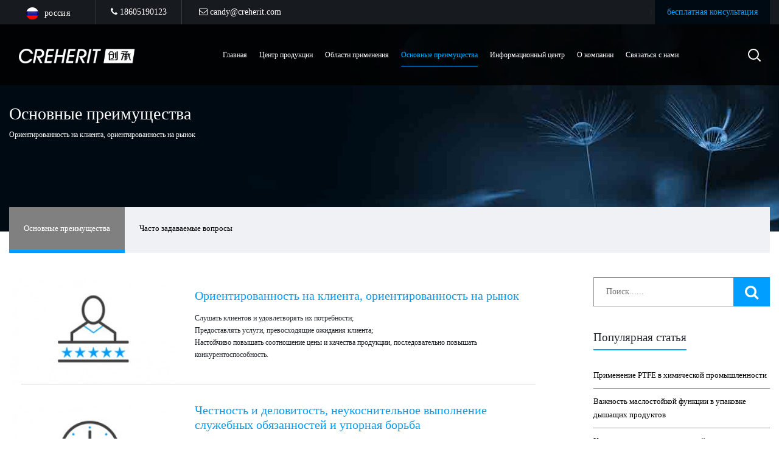

--- FILE ---
content_type: text/html; charset=UTF-8
request_url: http://czcc1688.cn/advantages
body_size: 8997
content:
<!DOCTYPE html>
<html>
<head>
    <meta charset="utf-8">
    <meta http-equiv="X-UA-Compatible" content="IE=edge">
    <meta name="viewport" content="width=device-width, initial-scale=1">
    <!-- CSRF Token -->
    <meta name="csrf-token" content="ww7F6UWzSuWfpN74f31iIB1Tu4uzfXpAADdW9D7A">
    <title>Компания поставляет водонепроницаемую и дышащую пленку</title>
<meta name="description" content="Компания фокусируется на: водонепроницаемая и дышащая пленка, водонепроницаемый и дышащий клапан, дышащая прокладка, водонепроницаемый и дышащий колпачок и другие продукты, универсальная покупка, производитель водонепроницаемой и дышащей пленки, который заслуживает вашего доверия! Мы надеемся, что сотрудничать с вами, и обеспечить стабильную работу ваших электроприборов и оборудования, и продолжать предоставлять вам надежные качественные водонепроницаемые и дышащие мембранные изделия.">
<meta name="keywords" content="Водонепроницаемый воздухопроницаемый клапан , Водонепроницаемая дышащая пробка,  Водонепроницаемая и дышащая прокладка , Водонепроницаемый дышащий колпачок ,  Водонепроницаемая и дышащая пленка-изготовить по заказу">
<meta property="og:title" content="czcc" />
<meta property="og:description" content="czcc" />



            <!-- Global site tag (gtag.js) - Google Analytics -->
            <script async src="https://www.googletagmanager.com/gtag/js?id=UA-122675846-1"></script>
            <script>
                window.dataLayer = window.dataLayer || [];
                function gtag(){dataLayer.push(arguments);}
                gtag('js', new Date());

                gtag('config', 'UA-122675846-1');
            </script>

            <!-- Google Tag Manager -->
            <script>(function(w,d,s,l,i){w[l]=w[l]||[];w[l].push({'gtm.start':
                        new Date().getTime(),event:'gtm.js'});var f=d.getElementsByTagName(s)[0],
                        j=d.createElement(s),dl=l!='dataLayer'?'&l='+l:'';j.async=true;j.src=
                        'https://www.googletagmanager.com/gtm.js?id='+i+dl;f.parentNode.insertBefore(j,f);
                })(window,document,'script','dataLayer','GTM-NNRT99Z');</script>
            <!-- End Google Tag Manager -->

            <!-- Facebook Pixel Code -->
            <script>
                !function(f,b,e,v,n,t,s)
                {if(f.fbq)return;n=f.fbq=function(){n.callMethod?
                        n.callMethod.apply(n,arguments):n.queue.push(arguments)};
                    if(!f._fbq)f._fbq=n;n.push=n;n.loaded=!0;n.version='2.0';
                    n.queue=[];t=b.createElement(e);t.async=!0;
                    t.src=v;s=b.getElementsByTagName(e)[0];
                    s.parentNode.insertBefore(t,s)}(window, document,'script',
                        'https://connect.facebook.net/en_US/fbevents.js');
                fbq('init', '456024805047657');
                fbq('track', 'PageView');
            </script>
            <noscript><img height="1" width="1" style="display:none"
                           src="https://www.facebook.com/tr?id=456024805047657&ev=PageView&noscript=1"
                /></noscript>
            <!-- End Facebook Pixel Code -->

        

    <link href="/css/font-awesome.min.css" rel="stylesheet">

            <link href="/css/all.css" rel="stylesheet">
    
    <link rel="shortcut icon" href="/ico.png">

    <!-- HTML5 shim 和 Respond.js 是为了让 IE8 支持 HTML5 元素和媒体查询（media queries）功能 -->
    <!-- 警告：通过 file:// 协议（就是直接将 html 页面拖拽到浏览器中）访问页面时 Respond.js 不起作用 -->
    <!--[if lt IE 9]>
    <script src="/js/html5shiv.min.js"></script>
    <script src="/js/respond.min.js"></script>
    <![endif]-->
        <style>
        .footer{ padding-bottom: 25px;}
        .footer .footer_col_5 h5{ padding-top: 20px; padding-bottom: 0;}
        .footer .footer_col_5 a{ color: #fff;}
        @media (max-width: 576px) {

        }
        @media (min-width: 576px) {
            .footer .footer_col_5 ul li{
                float: left;
                padding-right: 20px;
            }
        }
        @media (max-width: 992px) {
            .navbar-raao li a {font-size: 14px;}
            .nav-link {
                padding:0;
            }
        }
        @media (min-width: 1200px) {
            .lang-zh-CN .footer_col_2 {
                padding-left: 0;
                padding-right: 0;
            }
            .lang-zh-CN .footer_col_3 {
                padding-right: 0;
            }
            .lang-zh-CN .footer_col_4 ul li span{
                display: inline-block;
                padding: 10px 0 20px 0;
            }
        }

                    .fix_bar_kf{ width: 200px;}
            </style>

</head>
<body class="advantages-index-page lang-ru arg-2-">
    <!-- Google Tag Manager (noscript) -->
    <noscript><iframe src="https://www.googletagmanager.com/ns.html?id=GTM-NNRT99Z"
                      height="0" width="0" style="display:none;visibility:hidden"></iframe></noscript>
    <!-- End Google Tag Manager (noscript) -->

<nav class="navbar navbar-expand-lg navbar-raao nav-mobile">
    <div class="container">

        <button class="navbar-toggler collapsed" type="button" data-toggle="collapse" data-target="#navbarSupportedContent" aria-controls="navbarSupportedContent" aria-expanded="false" aria-label="Toggle navigation">
            <span></span>
            <span></span>
            <span></span>
        </button>

        <a class="navbar-brand" href="/"><img alt="" src="/images/logo.png"></a>

        <div class="header_search search_standard">
            <div class="header_search-button"></div>
            <div class="header_search-field">
                <form role="search" method="get" action="/search" class="search-form">
                    <input type="text" class="search-field" placeholder="Search …" value="" name="keyword">
                    <input class="search-button" type="submit" value="Search">
                    <input type="hidden" name="lang" value="en">
                </form>
            </div>
        </div>

        <div class="collapse navbar-collapse" id="navbarSupportedContent">
            <ul class="navbar-nav mr-auto">
            </ul>

            <ul class="nav navbar-nav">
                <li class="nav-item">
                    <a class="nav-link" href="http://czcc1688.cn">
                        Главная                    </a>
                </li>
                <li class="dropdown nav-item ">
                    <a class="nav-link dropdown-toggle" href="http://czcc1688.cn/products" data-toggle="dropdown" role="button" aria-haspopup="true" aria-expanded="false">
                        Центр продукции                    </a>
                    <ul class="sub_menu dropdown-menu" role="menu">
                                                    <li class="sub_menu_0">
                                <a class="cat-8" href="/products/p5">Водонепроницаемый дышащий колпачок</a>
                            </li>
                                                    <li class="sub_menu_1">
                                <a class="cat-5" href="/products/p2">Водонепроницаемая и дышащая пленка</a>
                            </li>
                                                    <li class="sub_menu_2">
                                <a class="cat-6" href="/products/p3">Водонепроницаемая дышащая пробка</a>
                            </li>
                                                    <li class="sub_menu_3">
                                <a class="cat-4" href="/products/p1">Водонепроницаемый воздухопроницаемый клапан</a>
                            </li>
                                                    <li class="sub_menu_4">
                                <a class="cat-7" href="/products/p4">Водонепроницаемая и дышащая прокладка</a>
                            </li>
                                            </ul>
                </li>
                <li class="dropdown nav-item ">
                    <a class="nav-link dropdown-toggle" href="http://czcc1688.cn/applications" data-toggle="dropdown" role="button" aria-haspopup="true" aria-expanded="false">
                        Области применения                    </a>
                    <ul class="sub_menu dropdown-menu" role="menu">
                                                    <li class="sub_menu_0">
                                <a class="cat-12" href="/applications/a1">Применение в автомобильных фарах и электронном управлении</a>
                            </li>
                                                    <li class="sub_menu_1">
                                <a class="cat-13" href="/applications/a2">Применение в упаковочных тарах</a>
                            </li>
                                                    <li class="sub_menu_2">
                                <a class="cat-17" href="/applications/a3">Применение в наружных светильниках и средствах связи</a>
                            </li>
                                                    <li class="sub_menu_3">
                                <a class="cat-18" href="/applications/a4">Применение в защитах растений и размножениях</a>
                            </li>
                                                    <li class="sub_menu_4">
                                <a class="cat-19" href="/applications/a5">Применение в картерах и электродвигателях</a>
                            </li>
                                                    <li class="sub_menu_5">
                                <a class="cat-20" href="/applications/a6">Применение в мобильных телефонах и портативных устройствах</a>
                            </li>
                                                    <li class="sub_menu_6">
                                <a class="cat-21" href="/applications/a7">Применение в фотоэлектрических энергиях</a>
                            </li>
                                                    <li class="sub_menu_7">
                                <a class="cat-23" href="/applications/a9">Применение в схемах управления</a>
                            </li>
                                                    <li class="sub_menu_8">
                                <a class="cat-24" href="/applications/a10">Применение в водонепроницаемых соединениях</a>
                            </li>
                                                    <li class="sub_menu_9">
                                <a class="cat-22" href="/applications/a8">Другие области применения водонепроницаемой и дышащей пленки</a>
                            </li>
                                            </ul>
                </li>
                <li class="dropdown nav-item">
                    <a class="nav-link dropdown-toggle" href="http://czcc1688.cn/advantages" data-toggle="dropdown" role="button" aria-haspopup="true" aria-expanded="false">
                        Основные преимущества                    </a>
                    <ul class="sub_menu dropdown-menu" role="menu">
                        <li><a href="http://czcc1688.cn/advantages">Основные преимущества</a></li>
                        <li><a href="http://czcc1688.cn/questions">Часто задаваемые вопросы</a></li>
                    </ul>
                </li>
                <li class="dropdown nav-item">
                    <a class="nav-link dropdown-toggle" href="http://czcc1688.cn/news/company" data-toggle="dropdown" role="button" aria-haspopup="true" aria-expanded="false">
                        Информационный центр                    </a>
                    <ul class="sub_menu dropdown-menu" role="menu">
                                                    <li class="sub_menu_0">
                                <a class="cat-9" href="/news/company">Информационный центр</a>
                            </li>
                                            </ul>
                </li>
                <li class="dropdown nav-item">
                    <a class="nav-link dropdown-toggle" href="http://czcc1688.cn/about"  data-toggle="dropdown" role="button" aria-haspopup="true" aria-expanded="false">
                        О компании                    </a>
                    <ul class="sub_menu dropdown-menu" role="menu">
                        <li><a class="active" href="http://czcc1688.cn/about">О компании</a></li>
                        <li><a href="http://czcc1688.cn/honor">Почести и квалификации</a></li>
                        <li><a href="http://czcc1688.cn/culture">Корпоративная культура</a></li>
                        <li><a href="http://czcc1688.cn/join">Присоединяйтесь к нам</a></li>
                    </ul>
                </li>
                <li class="dropdown nav-item">
                    <a class="nav-link dropdown-toggle" href="http://czcc1688.cn/contact" data-toggle="dropdown" role="button" aria-haspopup="true" aria-expanded="false">
                        Связаться с нами                    </a>
                    <ul class="sub_menu dropdown-menu" role="menu">
                        <li><a class="active" href="http://czcc1688.cn/contact">Связаться с нами</a></li>
                        <li><a href="http://czcc1688.cn/join">Присоединяйтесь к нам</a></li>
                    </ul>
                </li>

                
        <li class="dropdown nav-item">
                    <a class="nav-link dropdown-toggle" href="#" data-toggle="dropdown" role="button" aria-haspopup="true" aria-expanded="false">
                        English
                    </a>
                    <ul class="sub_menu dropdown-menu" role="menu">
                        <li><a href="http://czcc1688.cn/advantages">简体中文</a></li>
                    </ul>
                </li>
        

            </ul>
        </div>



    </div>
</nav>

<div class="header">
    <div class="top-bar">
        <div class="container">
            <div class="row">
                <div class="col-md-12">
                    <div class="top-bar-left pull-left">
                        <ul>
                                        <li>
                                <div class="lang_menu">
                                    <div class="wpml-ls legacy-dropdown">
                                        <ul>

                                            <li tabindex="0" class=" wpml-ls-item wpml-ls-item-en wpml-ls-current-language wpml-ls-first-item wpml-ls-item-legacy-dropdown">
                                                <a href="#" class="js-wpml-ls-item-toggle wpml-ls-item-toggle">
                                                    <img class="wpml-ls-flag" src="/images/flag_ru.png" title="简体中文">
                                                    <span class="wpml-ls-native">россия</span>
                                                </a>

                                                <ul class="wpml-ls-sub-menu">
                                                    <li class="wpml-ls-slot-shortcode_actions wpml-ls-item wpml-ls-item-fr">
                                                        <a href="http://czcc1688.cn/advantages" class="wpml-ls-link">
                                                            <img class="wpml-ls-flag" src="/images/flag_cn.png" title="English">
                                                            <span class="wpml-ls-native">简体中文</span>
                                                        </a>
                                                    </li>
                                                    <li class="wpml-ls-slot-shortcode_actions wpml-ls-item wpml-ls-item-fr">
                                                        <a href="http://czcc1688.cn/advantages" class="wpml-ls-link">
                                                            <img class="wpml-ls-flag" src="/images/flag_en.png" title="English">
                                                            <span class="wpml-ls-native">English</span>
                                                        </a>
                                                    </li>
                                                    
                                                </ul>

                                            </li>

                                        </ul>
                                    </div>
                                </div>
                            </li>
    
                            <li class="tel">
                                <a href="tel:18605190123"><i class="fa fa-phone" aria-hidden="true"></i> 18605190123</a>
                            </li>
                            <li class="email">
                                <a href="mailto:candy@creherit.com"><i class="fa fa-envelope-o" aria-hidden="true"></i> candy@creherit.com</a></li>
                        </ul>
                    </div>
                    <div class="top-bar-right pull-right">
                        )
                            <a href="http://czcc1688.cn/contact">бесплатная консультация</a>
                                            </div>
                </div>
            </div>
        </div>
    </div>
    <nav class="navbar navbar-expand-lg navbar-raao">
        <div class="container">

            <a class="navbar-brand" href="/"><img alt="" src="/images/logo.png"></a>
            <button class="navbar-toggler collapsed" type="button" data-toggle="collapse" data-target="#navbarSupportedContent" aria-controls="navbarSupportedContent" aria-expanded="false" aria-label="Toggle navigation">
                <span></span>
                <span></span>
                <span></span>
            </button>

            <div class="collapse navbar-collapse" id="navbarSupportedContent">
                <ul class="navbar-nav mr-auto navbar-right">
                </ul>

                <ul class="nav navbar-nav navbar-right">
                    <li class="nav-item mu_1">
                        <a class="nav-link" href="http://czcc1688.cn">
                            Главная                        </a>
                        <span></span>
                    </li>
                    <li class="nav-item mu_2 ">
                        <a class="nav-link" href="http://czcc1688.cn/products" role="button">
                            Центр продукции                        </a>
                        <span></span>
                        <ul class="sub_menu">
                                                            <li class="sub_menu_0">
                                    <a class="cat-8" href="/products/p5">Водонепроницаемый дышащий колпачок</a>
                                </li>
                                                            <li class="sub_menu_1">
                                    <a class="cat-5" href="/products/p2">Водонепроницаемая и дышащая пленка</a>
                                </li>
                                                            <li class="sub_menu_2">
                                    <a class="cat-6" href="/products/p3">Водонепроницаемая дышащая пробка</a>
                                </li>
                                                            <li class="sub_menu_3">
                                    <a class="cat-4" href="/products/p1">Водонепроницаемый воздухопроницаемый клапан</a>
                                </li>
                                                            <li class="sub_menu_4">
                                    <a class="cat-7" href="/products/p4">Водонепроницаемая и дышащая прокладка</a>
                                </li>
                                                        <li class="last"></li>
                        </ul>
                    </li>
                    <li class="nav-item mu_3 ">
                        <a class="nav-link" href="http://czcc1688.cn/applications">
                            Области применения                        </a>
                        <span></span>
                        <ul class="sub_menu">
                                                            <li class="sub_menu_0">
                                    <a class="cat-12" href="/applications/a1">Применение в автомобильных фарах и электронном управлении</a>
                                </li>
                                                            <li class="sub_menu_1">
                                    <a class="cat-13" href="/applications/a2">Применение в упаковочных тарах</a>
                                </li>
                                                            <li class="sub_menu_2">
                                    <a class="cat-17" href="/applications/a3">Применение в наружных светильниках и средствах связи</a>
                                </li>
                                                            <li class="sub_menu_3">
                                    <a class="cat-18" href="/applications/a4">Применение в защитах растений и размножениях</a>
                                </li>
                                                            <li class="sub_menu_4">
                                    <a class="cat-19" href="/applications/a5">Применение в картерах и электродвигателях</a>
                                </li>
                                                            <li class="sub_menu_5">
                                    <a class="cat-20" href="/applications/a6">Применение в мобильных телефонах и портативных устройствах</a>
                                </li>
                                                            <li class="sub_menu_6">
                                    <a class="cat-21" href="/applications/a7">Применение в фотоэлектрических энергиях</a>
                                </li>
                                                            <li class="sub_menu_7">
                                    <a class="cat-23" href="/applications/a9">Применение в схемах управления</a>
                                </li>
                                                            <li class="sub_menu_8">
                                    <a class="cat-24" href="/applications/a10">Применение в водонепроницаемых соединениях</a>
                                </li>
                                                            <li class="sub_menu_9">
                                    <a class="cat-22" href="/applications/a8">Другие области применения водонепроницаемой и дышащей пленки</a>
                                </li>
                                                            <li class="last"></li>
                        </ul>
                    </li>
                    <li class="nav-item mu_4">
                        <a class="nav-link" href="http://czcc1688.cn/advantages">
                            Основные преимущества                        </a>
                        <span></span>
                        <ul class="sub_menu">
                            <li class="sub_menu_0"><a href="http://czcc1688.cn/advantages">Основные преимущества</a></li>
                            <li class="sub_menu_1"><a href="http://czcc1688.cn/questions">Часто задаваемые вопросы</a></li>
                            <li class="last"></li>
                        </ul>
                    </li>
                    <li class="nav-item mu_5">
                        <a class="nav-link" href="http://czcc1688.cn/news/company">
                            Информационный центр                        </a>
                        <span></span>
                        <ul class="sub_menu">
                                                            <li class="sub_menu_0">
                                    <a class="cat-9" href="/news/company">Информационный центр</a>
                                </li>
                                                            <li class="last"></li>
                        </ul>
                    </li>
                    <li class="nav-item mu_6">
                        <a class="nav-link" href="http://czcc1688.cn/about">
                            О компании                        </a>
                        <span></span>
                        <ul class="sub_menu">
                            <li class="sub_menu_0"><a class="active" href="http://czcc1688.cn/about">О компании</a></li>
                            <li class="sub_menu_1"><a href="http://czcc1688.cn/honor">Почести и квалификации</a></li>
                            <li class="sub_menu_2"><a href="http://czcc1688.cn/culture">Корпоративная культура</a></li>
                            <li class="sub_menu_3"><a href="http://czcc1688.cn/join">Присоединяйтесь к нам</a></li>
                            <li class="last"></li>
                        </ul>
                    </li>
                    <li class="nav-item mu_7">
                        <a class="nav-link" href="http://czcc1688.cn/contact">
                            Связаться с нами                        </a>
                        <span></span>
                        <ul class="sub_menu">
                            <li class="sub_menu_0"><a class="active" href="http://czcc1688.cn/contact">Связаться с нами</a></li>
                            <li class="sub_menu_1"><a href="http://czcc1688.cn/join">Присоединяйтесь к нам</a></li>
                            <li class="last"></li>
                        </ul>
                    </li>
                </ul>
            </div>

            <div class="header_search search_standard" style="height:100px;">
                <div class="header_search-button"></div>
                <div class="header_search-field">
                    <form role="search" method="get" action="/search" class="search-form">
                        <input type="text" class="search-field" placeholder="Search …" value="" name="keyword">
                        <input class="search-button" type="submit" value="Search">
                        <input type="hidden" name="lang" value="en">
                    </form>
                </div>
            </div>

        </div>
    </nav>
</div>


<div class="header-sticky header_sticky_shadow" data-style="standard">
    <nav class="navbar navbar-expand-lg navbar-raao">
        <div class="container">

            <a class="navbar-brand" href="/"><img alt="" src="/images/logo.png"></a>
            <button class="navbar-toggler collapsed" type="button" data-toggle="collapse" data-target="#navbarSupportedContent" aria-controls="navbarSupportedContent" aria-expanded="false" aria-label="Toggle navigation">
                <span></span>
                <span></span>
                <span></span>
            </button>

            <div class="collapse navbar-collapse" id="navbarSupportedContent">
                <ul class="navbar-nav mr-auto navbar-right">
                </ul>

                <ul class="nav navbar-nav navbar-right">
                    <li class="nav-item mu_1">
                        <a class="nav-link" href="http://czcc1688.cn">
                            Главная                        </a>
                        <span></span>
                    </li>
                    <li class="nav-item mu_2 ">
                        <a class="nav-link" href="http://czcc1688.cn/products" role="button">
                            Центр продукции                        </a>
                        <span></span>
                        <ul class="sub_menu">
                                                            <li class="sub_menu_0">
                                    <a class="cat-8" href="/products/p5">Водонепроницаемый дышащий колпачок</a>
                                </li>
                                                            <li class="sub_menu_1">
                                    <a class="cat-5" href="/products/p2">Водонепроницаемая и дышащая пленка</a>
                                </li>
                                                            <li class="sub_menu_2">
                                    <a class="cat-6" href="/products/p3">Водонепроницаемая дышащая пробка</a>
                                </li>
                                                            <li class="sub_menu_3">
                                    <a class="cat-4" href="/products/p1">Водонепроницаемый воздухопроницаемый клапан</a>
                                </li>
                                                            <li class="sub_menu_4">
                                    <a class="cat-7" href="/products/p4">Водонепроницаемая и дышащая прокладка</a>
                                </li>
                                                        <li class="last"></li>
                        </ul>
                    </li>
                    <li class="nav-item mu_3 ">
                        <a class="nav-link" href="http://czcc1688.cn/applications">
                            Области применения                        </a>
                        <span></span>
                        <ul class="sub_menu">
                                                            <li class="sub_menu_0">
                                    <a class="cat-12" href="/applications/a1">Применение в автомобильных фарах и электронном управлении</a>
                                </li>
                                                            <li class="sub_menu_1">
                                    <a class="cat-13" href="/applications/a2">Применение в упаковочных тарах</a>
                                </li>
                                                            <li class="sub_menu_2">
                                    <a class="cat-17" href="/applications/a3">Применение в наружных светильниках и средствах связи</a>
                                </li>
                                                            <li class="sub_menu_3">
                                    <a class="cat-18" href="/applications/a4">Применение в защитах растений и размножениях</a>
                                </li>
                                                            <li class="sub_menu_4">
                                    <a class="cat-19" href="/applications/a5">Применение в картерах и электродвигателях</a>
                                </li>
                                                            <li class="sub_menu_5">
                                    <a class="cat-20" href="/applications/a6">Применение в мобильных телефонах и портативных устройствах</a>
                                </li>
                                                            <li class="sub_menu_6">
                                    <a class="cat-21" href="/applications/a7">Применение в фотоэлектрических энергиях</a>
                                </li>
                                                            <li class="sub_menu_7">
                                    <a class="cat-23" href="/applications/a9">Применение в схемах управления</a>
                                </li>
                                                            <li class="sub_menu_8">
                                    <a class="cat-24" href="/applications/a10">Применение в водонепроницаемых соединениях</a>
                                </li>
                                                            <li class="sub_menu_9">
                                    <a class="cat-22" href="/applications/a8">Другие области применения водонепроницаемой и дышащей пленки</a>
                                </li>
                                                        <li class="last"></li>
                        </ul>
                    </li>
                    <li class="nav-item mu_4">
                        <a class="nav-link" href="http://czcc1688.cn/advantages">
                            Основные преимущества                        </a>
                        <span></span>
                        <ul class="sub_menu">
                            <li class="sub_menu_0"><a href="http://czcc1688.cn/advantages">Основные преимущества</a></li>
                            <li class="sub_menu_1"><a href="http://czcc1688.cn/questions">Часто задаваемые вопросы</a></li>
                            <li class="last"></li>
                        </ul>
                    </li>
                    <li class="nav-item mu_5">
                        <a class="nav-link" href="http://czcc1688.cn/news/company">
                            Информационный центр                        </a>
                        <span></span>
                        <ul class="sub_menu">
                                                            <li class="sub_menu_0">
                                    <a class="cat-9" href="/news/company">Информационный центр</a>
                                </li>
                                                        <li class="last"></li>
                        </ul>
                    </li>
                    <li class="nav-item mu_6">
                        <a class="nav-link" href="http://czcc1688.cn/about">
                            О компании                        </a>
                        <span></span>
                        <ul class="sub_menu">
                            <li class="sub_menu_0"><a class="active" href="http://czcc1688.cn/about">О компании</a></li>
                            <li class="sub_menu_1"><a href="http://czcc1688.cn/honor">Почести и квалификации</a></li>
                            <li class="sub_menu_2"><a href="http://czcc1688.cn/culture">Корпоративная культура</a></li>
                            <li class="sub_menu_3"><a href="http://czcc1688.cn/join">Присоединяйтесь к нам</a></li>
                            <li class="last"></li>
                        </ul>
                    </li>
                    <li class="nav-item mu_7">
                        <a class="nav-link" href="http://czcc1688.cn/contact">
                            Связаться с нами                        </a>
                        <span></span>
                        <ul class="sub_menu">
                            <li class="sub_menu_0"><a class="active" href="http://czcc1688.cn/contact">Связаться с нами</a></li>
                            <li class="sub_menu_1"><a href="http://czcc1688.cn/join">Присоединяйтесь к нам</a></li>
                            <li class="last"></li>
                        </ul>
                    </li>
                </ul>
            </div>

            <div class="header_search search_standard" style="height:100px;">
                <div class="header_search-button"></div>
                <div class="header_search-field">
                    <form role="search" method="get" action="/search" class="search-form">
                        <input type="text" class="search-field" placeholder="Search …" value="" name="keyword">
                        <input class="search-button" type="submit" value="Search">
                        <input type="hidden" name="lang" value="en">
                    </form>
                </div>
            </div>

        </div>
    </nav>
</div>

    
    <div class="banner_2" style="background-image: url(//www.czcc1688.cn/files/sbanner/f8bf1aa549d6bed5e908c2958f4cebd2.jpg);">
        <div class="container">
            <div class="row">
                <div class="col-md-7 banner_txt">
                    <h1>Основные преимущества</h1>
                    <p>Ориентированность на клиента, ориентированность на рынок</p>
                </div>
            </div>
        </div>
    </div>
    

    <div class="container">
        <div class="row">
            <div class="col-md-12">
                <ul class="s_menu advantage_menu">
                    <li class="m_1"><a href="http://czcc1688.cn/advantages">Основные преимущества</a></li>
                    <li class="m_2"><a href="http://czcc1688.cn/questions">Часто задаваемые вопросы</a></li>
                    <div class="clear"></div>
                </ul>
            </div>
        </div>
    </div>


    <div class="container article_content">
        <div class="row">
            <div class="col-md-9 main">
                                    <div class="row news_item advantage_item">
                        <div class="col-md-4">
                            <img src="/files/advantage/0d2f5c674d0fae3f6df9f1ab8c175d68.jpg">
                        </div>
                        <div class="col-md-8">
                            <div class="advantage_item_content_wrap">
                                <div class="advantage_item_content_inner">
                                    <h2>Ориентированность на клиента, ориентированность на рынок</h2>
                                    <div class="desc">
                                        Слушать клиентов и удовлетворять их потребности;<br />
Предоставлять услуги, превосходящие ожидания клиента;<br />
Настойчиво повышать соотношение цены и качества продукции, последовательно повышать конкурентоспособность.
                                    </div>
                                </div>
                            </div>
                        </div>
                        <div class="col-md-12"><div class="advantage_item_line"></div></div>
                    </div>
                                    <div class="row news_item advantage_item">
                        <div class="col-md-4">
                            <img src="/files/advantage/a3488a09d6da961ffeb5a1a417589ea3.jpg">
                        </div>
                        <div class="col-md-8">
                            <div class="advantage_item_content_wrap">
                                <div class="advantage_item_content_inner">
                                    <h2>Честность и деловитость, неукоснительное выполнение служебных обязанностей и упорная борьба</h2>
                                    <div class="desc">
                                        Честность, добросовестность в делах, доведение начатого до конца;<br />
Меньше хвалиться, больше делать;<br />
Не увиливать и откладывать; Взять на себя свои ответственности;<br />
Лоялен к компании и упорно работать;<br />
Гордиться экономией и стыдиться расточительства.
                                    </div>
                                </div>
                            </div>
                        </div>
                        <div class="col-md-12"><div class="advantage_item_line"></div></div>
                    </div>
                                    <div class="row news_item advantage_item">
                        <div class="col-md-4">
                            <img src="/files/advantage/80098e0391c280db9258a29e2366697f.jpg">
                        </div>
                        <div class="col-md-8">
                            <div class="advantage_item_content_wrap">
                                <div class="advantage_item_content_inner">
                                    <h2>Забота о сотрудниках, взаимное доверие и любовь, самоуважение</h2>
                                    <div class="desc">
                                        Серьезно ответственный и эффективный работник является самым большим богатством компании;<br />
Справедливая оценка каждого работника, эффективное выявление его способностей и специальностей и соответствие подходящей должности;<br />
Попустительство сотрудникам, которые только жалуются, не думают о предприимчивости и низкой производительности, является несправедливостью по отношению к другим работникам;<br />
Начальник, который не занимается воспитанием своих подчиненных, не является хорошим начальником.
                                    </div>
                                </div>
                            </div>
                        </div>
                        <div class="col-md-12"><div class="advantage_item_line"></div></div>
                    </div>
                                    <div class="row news_item advantage_item">
                        <div class="col-md-4">
                            <img src="/files/advantage/d9db16ea9d12c48298612ccf1d90cac3.jpg">
                        </div>
                        <div class="col-md-8">
                            <div class="advantage_item_content_wrap">
                                <div class="advantage_item_content_inner">
                                    <h2>Командная работа, эффективное исполнение, активная работа</h2>
                                    <div class="desc">
                                        Есть сборания, решения, реализация, результаты и обратные связи;<br />
Разрушать границы между отделами, активно взять за работы компании;<br />
Инициативное сотрудничество и откровенное общение - это наш эффективный способ решения проблем;<br />
Пропагандировать осведомленность о внутреннем обслуживании, и следующее звено - это клиент.
                                    </div>
                                </div>
                            </div>
                        </div>
                        <div class="col-md-12"><div class="advantage_item_line"></div></div>
                    </div>
                                    <div class="row news_item advantage_item">
                        <div class="col-md-4">
                            <img src="/files/advantage/b67e891e78269cb26725aa6e63b9112d.jpg">
                        </div>
                        <div class="col-md-8">
                            <div class="advantage_item_content_wrap">
                                <div class="advantage_item_content_inner">
                                    <h2>Всегда думать, продолжать улучшаться, продолжать инновации</h2>
                                    <div class="desc">
                                        Поощрять культуру инноваций, создавать рабочую атмосферу, учитывающую различные точки зрения и поощряющую инновации;<br />
Допускать ошибки, но не допускать одинаковые ошибки;<br />
Во всех процессах всегда есть возможности совершенствования;<br />
Нет пределов для совершенствования, и постоянно выдвигать новые требования, постоянно преследовать высокие цели - это обязанность каждого из нас.
                                    </div>
                                </div>
                            </div>
                        </div>
                        <div class="col-md-12"><div class="advantage_item_line"></div></div>
                    </div>
                

            </div>
            <div class="col-md-3 side_right">
                <div class="search">
    <form action="/search">
        <div class="form-group">
            <input class="search_input" type="text" name="keyword" placeholder="Поиск......"  value="">
        </div>
        <button type="submit" class="btn search_submit"><i class="fa fa-search" aria-hidden="true"></i></button>
    </form>
</div>

<div class="side_box side_box_1">
    <div class="box_title">
        <h3>Популярная статья</h3>
    </div>
    <ul>
                    <li><a href="/news/company/7">Применение PTFE в химической промышленности</a> </li>
                    <li><a href="/news/company/8">Важность маслостойкой функции в упаковке дышащих продуктов</a> </li>
                    <li><a href="/news/company/9">Как проводить систематический уход и обслуживание водонепроницаемой и дышащей пленки (пленки)</a> </li>
            </ul>
</div>

<div class="side_box side_box_2">
    <div class="box_title">
        <h3>Популярный продукт</h3>
    </div>
    <ul>
                    <li class="box_item">
                <div class="row">
                    <div class="col-4">
                        <a href="/products/p1/1"><img src="/files/pcover/971d3ec2213e74f03a84249884d8ae72.jpg"></a>
                    </div>
                    <div class="col-8">
                        <h4><a href="/products/p1/1">Водонепроницаемый дышащий клапан M16*2 нержавеющая сталь</a></h4>
                        <div class="box_date"><i class="fa fa-calendar" aria-hidden="true"></i>
                            2018-09-14
                        </div>
                    </div>
                </div>
            </li>
        
    </ul>
</div>


<div class="side_box side_box_3">
    <div class="box_title">
        <h3>Этикетка</h3>
    </div>
    <div class="row">
                    <div class="col-6 tag_item"><a href="">Водонепроницаемый дышащий колпачок</a></div>
                    <div class="col-6 tag_item"><a href="">Водонепроницаемая и дышащая пленка</a></div>
                    <div class="col-6 tag_item"><a href="">Водонепроницаемая дышащая пробка</a></div>
                    <div class="col-6 tag_item"><a href="">Водонепроницаемый воздухопроницаемый клапан</a></div>
                    <div class="col-6 tag_item"><a href="">Водонепроницаемая и дышащая прокладка</a></div>
            </div>
</div>            </div>
        </div>
    </div>




<div class="footer">
    <div class="container">
        <div class="row">
            <div class="col-sm-6 col-md-3 footer_col_1">
                <a href="/"><img src="//www.creherit.com/images/logo.png"></a>
                <p></p>
            </div>
            <div class="col-sm-6 col-md-3 footer_col_2">
                <h5>Links</h5>
                <ul>
                    <li><a href="/applications">Область применения</a> </li>
                    <li><a href="/products">Центр продукции</a> </li>
                    <li><a href="/advantages">Основные преимущества</a> </li>
                    <li><a href="/about">О нас</a> </li>
                    <li><a href="/news/company">Kомпании</a> </li>
                    <li><a href="/honor">Почести</a> </li>
                    <li><a href="/news/industry">Новости отрасли</a> </li>
                </ul>
            </div>
            <div class="col-sm-6 col-md-3 footer_col_3">
                <h5>Связаться с нами</h5>
                <ul>
                    <li><i class="fa fa-map-marker" aria-hidden="true"></i>
                        <span>Промышленный парк Баншан город Чанчжоу провинция Цзянсу
</span>
                    </li>
                    <li>
                        <i class="fa fa-envelope-o" aria-hidden="true"></i>
                        <a href="mailto:candy@creherit.com">candy@creherit.com</a>
                    </li>
                    <li>
                        <i class="fa fa-phone" aria-hidden="true"></i>
                        <a href="tel:+8618261994329">+86 18261994329（whats app）</a>
                    </li>
                </ul>
            </div>
            <div class="col-sm-6 col-md-3 footer_col_4">
                
                <ul class="row">

                    <li class="col-6"><h5>whats app</h5><img class="img-fluid" src="//www.creherit.com/images/qr_code_en_4.jpg"> </li>
                    <li class="col-6">
                          <h5>wechat</h5>
                         <img class="img-fluid" src="//www.creherit.com/images/qr_code_en_3.jpg"> </li>
                     
                </ul>
            </div>

                            <div class="col-12 col-sm-9">
                    <span style="display: inline-block; padding-right: 20px;">Дружеская ссылка</span>
                </div>
                <div class="col-12 col-sm-3">
                    <a target="_blank" href="https://www.facebook.com/Changzhou-Creherit-Technology-COLTD-119101382827926/?modal=admin_todo_tour"><img width="40" src="/images/icon-facebook.svg"></a>
                    <a target="_blank" href="https://www.youtube.com/channel/UCLxH0wvHZMWGB9aMzvJm4aw"><img width="40" src="/images/icon-youtube.svg"></a>
                </div>
            
        </div>
    </div>
</div>
<div class="copy">
    <div class="container">
        © 2023 CREHERIT All rights reserved.  <a href="https://beian.miit.gov.cn"target="_blank" style="color:#fff;">  </a> <script type="text/javascript">document.write(unescape("%3Cspan id='cnzz_stat_icon_1264571674'%3E%3C/span%3E%3Cscript src='https://s22.cnzz.com/stat.php%3Fid%3D1264571674%26show%3Dpic' type='text/javascript'%3E%3C/script%3E"));</script>
<!-- Yandex.Metrika counter -->
<script type="text/javascript" >
   (function(m,e,t,r,i,k,a){m[i]=m[i]||function(){(m[i].a=m[i].a||[]).push(arguments)};
   m[i].l=1*new Date();
   for (var j = 0; j < document.scripts.length; j++) {if (document.scripts[j].src === r) { return; }}
   k=e.createElement(t),a=e.getElementsByTagName(t)[0],k.async=1,k.src=r,a.parentNode.insertBefore(k,a)})
   (window, document, "script", "https://mc.yandex.ru/metrika/tag.js", "ym");

   ym(91996413, "init", {
        clickmap:true,
        trackLinks:true,
        accurateTrackBounce:true,
        webvisor:true
   });
</script>
<noscript><div><img src="https://mc.yandex.ru/watch/91996413" style="position:absolute; left:-9999px;" alt="" /></div></noscript>
<!-- /Yandex.Metrika counter -->
    </div>
</div>



<div class="contact-mobile">
    <a class="tel" href="tel:18605190123"><i class="fa fa-phone" aria-hidden="true"></i> Звонить</a>
    <a class="email" href="mailto:candy@creherit.com"><i class="fa fa-envelope-o" aria-hidden="true"></i> Отправить E-mail</a>
</div>
<div class="fix_bar">
    <div class="fix_bar_1">
        <div class="fix_bar_item p1">
            <a class="bar_menu_item" href="http://czcc1688.cn" title="Главная">
                Главная            </a>
        </div>
        <div class="fix_bar_item p2">
            <a class="bar_menu_item" href="javascript:void(0);" title="Сотрудники клиентского сервиса">
                Сотрудники клиентского сервиса            </a>
                            <div class="fix_bar_kf">
                    <ul>
                        <li>
                            <a href="" class="tel" target="_blank">
                                +86 18261994329
                            </a>
                        </li>
                    </ul>
                </div>
                    </div>
        <div class="fix_bar_item p3">
            <a class="bar_menu_item" href="mailto:creherit@foxmail.com" title="E-mail">
                E-mail            </a>
            <div class="p3_wrap">
                <a href="mailto:creherit@foxmail.com">
                    creherit@foxmail.com                </a>
            </div>
        </div>
        <div class="fix_bar_item p5">
                            <a class="bar_menu_item" href="javascript:void(0);" title="WeChat">WeChat</a>
                <div class="fix_bar_ewm2_wrap">
                    <div class="fix_bar_ewm2_inner">
                        <div class="fix_bar_ewm">
                            <img width="130" src="/images/qr_code_en_3.jpg">
                        </div>
                    </div>
                </div>
                    </div>
        <div class="fix_bar_item p4">
            <a class="bar_menu_item" href="http://czcc1688.cn/contact" title="Сообщение">
                Сообщение            </a>
        </div>
    </div>
    <div class="fix_bar_2">
        <div class="fix_bar_item p6">
            <a class="bar_menu_item" href="javascript:void(0)"></a>
            <div class="fix_bar_ewm_wrap">
                <div class="fix_bar_ewm_inner">
                    <div class="fix_bar_ewm">
                        <img src="/images/ewm.jpg">
                        <p>Узнайте больше о продукте</p>
                    </div>
                </div>
            </div>
        </div>
        <div class="fix_bar_item p7">
            <a class="bar_menu_item to_top" href="javascript:void(0)"></a>
        </div>
    </div>

</div>

    <script src="/js/all.js"></script>



</body>
</html>
